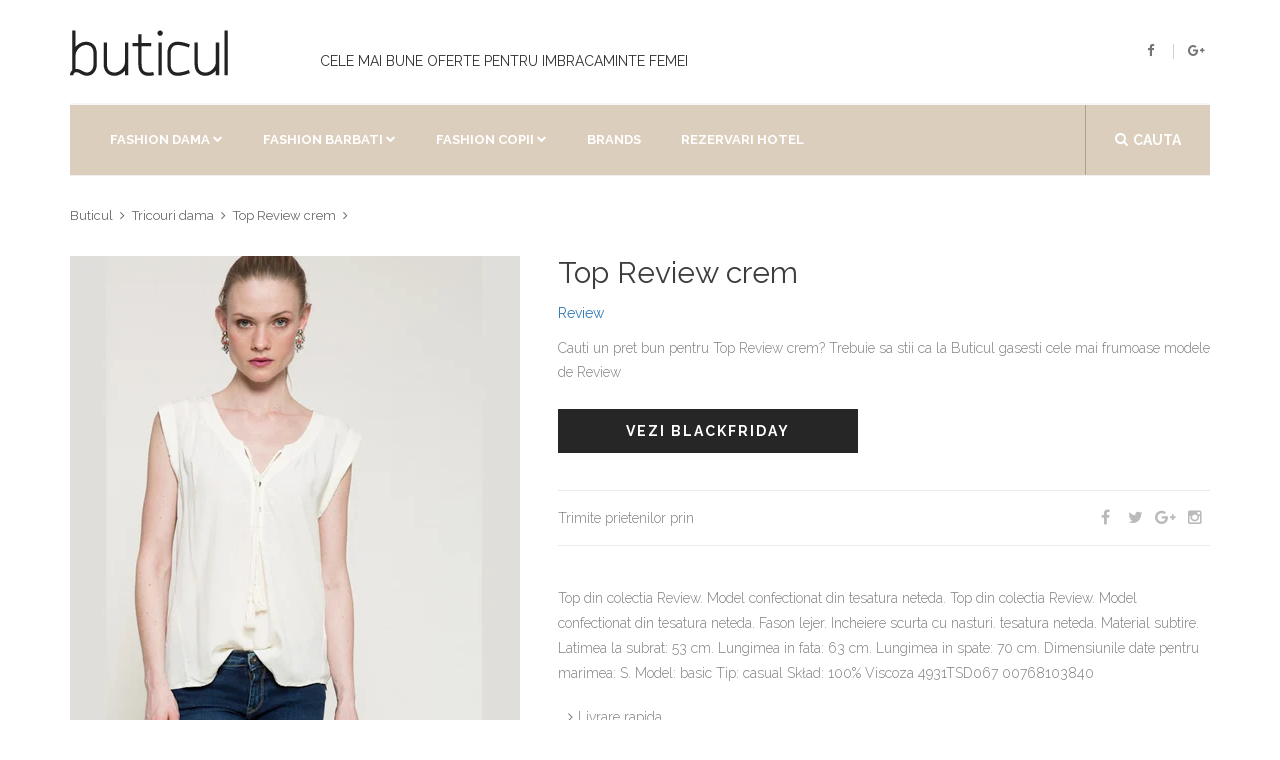

--- FILE ---
content_type: text/html; charset=utf-8
request_url: https://www.buticul.ro/products/top-review-crem-2
body_size: 6916
content:
<!doctype html>
<!--[if lt IE 7]><html class="no-js lt-ie9 lt-ie8 lt-ie7" lang="ro"> <![endif]--><!--[if IE 7]><html class="no-js lt-ie9 lt-ie8" lang="ro"> <![endif]--><!--[if IE 8]><html class="no-js lt-ie9" lang="ro"> <![endif]--><!--[if IE 9 ]><html class="ie9 no-js"> <![endif]--><!--[if (gt IE 9)|!(IE)]><!--> <html class="no-touch no-js" lang="ro"> <!--<![endif]-->
<head>
<meta http-equiv="content-type" content="text/html; charset=utf-8" /><meta name="viewport" content="width=device-width, initial-scale=1, maximum-scale=1.0, user-scalable=no, minimal-ui"/>
<title>Top Review Crem 🛒 Oferta Review</title>
<link rel="canonical" href="https://www.buticul.ro/products/top-review-crem-2">
<link rel="alternate" hreflang="ro" href="https://www.buticul.ro/products/top-review-crem-2" />
<meta name="description" content="Top Review crem astazi la Oferta limitata! Imbracaminte femei de la Review. Top din colectia Review. Model confectionat din tesatura neteda. Top din colectia Review. Model confectionat din tesatura neteda. Fason lejer. Incheiere scurta cu nasturi. tesatura neteda. Material subtire. Latimea la subrat: 53 cm. Lungimea in fata: 63 cm. Lungimea in spate: 70 cm. Dimensiunile date pentru marimea: S. ">
<meta itemprop="name" content="Top Review Crem | Oferta Review">
<meta itemprop="description" content="Top Review crem astazi la Oferta limitata! Imbracaminte femei de la Review. Top din colectia Review. Model confectionat din tesatura neteda. Top din colectia Review. Model confectionat din tesatura neteda. Fason lejer. Incheiere scurta cu nasturi. tesatura neteda. Material subtire. Latimea la subrat: 53 cm. Lungimea in fata: 63 cm. Lungimea in spate: 70 cm. Dimensiunile date pentru marimea: S."><meta itemprop="image" content="https://www.buticul.ro/cdn/shop/products/full_img_969031_1200x1200.jpg?v=1518230260">
<meta property="og:type" content="product">
<meta property="og:site_name" content="Buticul">
<meta property="og:url" content="https://www.buticul.ro/products/top-review-crem-2">
<meta property="og:title" content="Top Review Crem | Oferta Review">
<meta property="og:description" content="Top Review crem astazi la Oferta limitata! Imbracaminte femei de la Review. Top din colectia Review. Model confectionat din tesatura neteda. Top din colectia Review. Model confectionat din tesatura neteda. Fason lejer. Incheiere scurta cu nasturi. tesatura neteda. Material subtire. Latimea la subrat: 53 cm. Lungimea in fata: 63 cm. Lungimea in spate: 70 cm. Dimensiunile date pentru marimea: S.">
<meta property="og:image" content="https://www.buticul.ro/cdn/shop/products/full_img_969031_1200x1200.jpg?v=1518230260">
<meta property="og:price:amount" content="99,00">
<meta property="og:price:currency" content="RON">
<script type="application/ld+json">
{"@context": "http://schema.org/","@type":["Product"],"name": "Top Review Crem","image": "//www.buticul.ro/cdn/shop/products/full_img_969031_grande.jpg?v=1518230260","description":"Top Review crem astazi la Oferta limitata! Imbracaminte femei de la Review. Top din colectia Review. Model confectionat din tesatura neteda. Top din colectia Review. Model confectionat din tesatura neteda. Fason lejer. Incheiere scurta cu nasturi. tesatura neteda. Material subtire. Latimea la subrat: 53 cm. Lungimea in fata: 63 cm. Lungimea in spate: 70 cm. Dimensiunile date pentru marimea: S.","sku":"","brand":{"@type":"Thing","name":"Review","url": "https://www.buticul.ro/collections/review"},"category":"imbracaminte-femei","audience":{"@type":"Audience","audienceType":"femei","geographicArea":"Romania"},"offers":{"@type":"Offer","url":"https://www.buticul.ro/products/top-review-crem-2","priceCurrency":"RON","price":"99.0","priceValidUntil":"2020-11-05","itemCondition":"http://schema.org/NewCondition","availability":["http://schema.org/OnlineOnly","http://schema.org/InStock"],"availableDeliveryMethod":{"@type": "DeliveryMethod","name":"Curier Rapid","alternateName":"Livrare oriunde in Romania","description":"Livrare rapida la sate si in localitatile limitrofe. Livrare in 24 de ore oriunde in Romania. Livrare colete in Bucuresti"},"eligibleRegion":"RO","areaServed":"Romania","seller":{"@type":"Organization","name": "Buticul","logo":"https://assets.buticul.ro/l1.jpg","areaServed":"Romania"}}}</script>
<meta name="copyright" content="© BUTICUL.ro" /><meta name="geo.placename" content="Romania"/><meta name="geo.region" content="Romania"/>
<link rel="dns-prefetch preconnect" href="https://fonts.googleapis.com" crossorigin><link rel="dns-prefetch preconnect" href="https://assets.buticul.ro"><link rel="dns-prefetch preconnect" href="https://img.buticul.ro"><link rel="dns-prefetch preconnect" href="//cdn.shopify.com" />  
<link rel="preload" href="https://maxcdn.bootstrapcdn.com/bootstrap/3.3.6/css/bootstrap.min.css" as="style" onload="this.onload=null;this.rel='stylesheet'">
<noscript><link href="https://maxcdn.bootstrapcdn.com/bootstrap/3.3.6/css/bootstrap.min.css" rel="stylesheet" type="text/css" /></noscript>
<link rel="preload" href="https://assets.buticul.ro/idangerous.swiper.css" as="style" onload="this.onload=null;this.rel='stylesheet'">
<noscript><link href="https://assets.buticul.ro/idangerous.swiper.css" rel="stylesheet" type="text/css" /></noscript>
<link rel="preload" href="https://maxcdn.bootstrapcdn.com/font-awesome/4.5.0/css/font-awesome.min.css" as="style" onload="this.onload=null;this.rel='stylesheet'">
<noscript><link href="https://maxcdn.bootstrapcdn.com/font-awesome/4.5.0/css/font-awesome.min.css" rel="stylesheet" type="text/css" /></noscript>
<link rel="preload" href="https://fonts.googleapis.com/css?family=Raleway:300,400,500,600,700%7CDancing+Script%7CMontserrat:400,700%7CMerriweather:400,300italic%7CLato:400,700,900" as="style" onload="this.onload=null;this.rel='stylesheet'">
<noscript><link href='https://fonts.googleapis.com/css?family=Raleway:300,400,500,600,700%7CDancing+Script%7CMontserrat:400,700%7CMerriweather:400,300italic%7CLato:400,700,900' rel='stylesheet' type='text/css' /></noscript>
<link href="//www.buticul.ro/cdn/shop/t/4/assets/buticul-style.css?v=125583580454076307181527105229" rel="stylesheet" type="text/css" media="all" />
<!--[if IE 9]><link href="https://assets.buticul.ro/ie9.css" rel="stylesheet" type="text/css" /><![endif]-->
<link rel="apple-touch-icon" sizes="57x57" href="https://assets.buticul.ro/apple-icon-57x57.png"><link rel="apple-touch-icon" sizes="60x60" href="https://assets.buticul.ro/apple-icon-60x60.png"><link rel="apple-touch-icon" sizes="72x72" href="https://assets.buticul.ro/apple-icon-72x72.png"><link rel="apple-touch-icon" sizes="76x76" href="https://assets.buticul.ro/apple-icon-76x76.png"><link rel="apple-touch-icon" sizes="114x114" href="https://assets.buticul.ro/apple-icon-114x114.png"><link rel="apple-touch-icon" sizes="120x120" href="https://assets.buticul.ro/apple-icon-120x120.png"><link rel="apple-touch-icon" sizes="144x144" href="https://assets.buticul.ro/apple-icon-144x144.png"><link rel="apple-touch-icon" sizes="152x152" href="https://assets.buticul.ro/apple-icon-152x152.png"><link rel="apple-touch-icon" sizes="180x180" href="https://assets.buticul.ro/apple-icon-180x180.png"><link rel="icon" type="image/png" sizes="192x192"  href="https://assets.buticul.ro/android-icon-192x192.png"><link rel="icon" type="image/png" sizes="32x32" href="https://assets.buticul.ro/favicon-32x32.png"><link rel="icon" type="image/png" sizes="96x96" href="https://assets.buticul.ro/favicon-96x96.png"><link rel="icon" type="image/png" sizes="16x16" href="https://assets.buticul.ro/favicon-16x16.png">

<meta name="msapplication-TileColor" content="#ffffff"><meta name="msapplication-TileImage" content="https://assets.buticul.ro/ms-icon-144x144.png"><meta name="theme-color" content="#ffffff"><meta name="referrer" content="always"><meta name="google" content="notranslate">
<link href="//www.buticul.ro/cdn/shop/t/4/assets/culori.css?v=14938309596529176011527105205" rel="stylesheet" type="text/css" media="all" />



<script>
var dataLayer = window.dataLayer || [];

dataLayer.push({ 'root':'buticul.ro','g4':'YTVY4BLBYV','ga':'123','fb':'1395434784080284','page_type':'product' });           
</script>  
 
<!-- v6 
<script>
(function(R,e,s,h,a,p,E){
var b=R.Reshape=R.Reshape||{};
b.setCookie=function(n,v,m,d){try{e.cookie=n+'='+v+';max-age='+(m*60)+';domain='+d+';path=/;SameSite=None;Secure';}catch(e){}};
b.id=a;b.cdn=h;
E=e.getElementsByTagName(s)[0];p=e.createElement(s);p.async=true;p.src="https://"+h+"/main.js?id="+a;E.parentNode.insertBefore(p,E);
})(window,document,"script","dre2.shopium.ro","ASERWTS4");
</script>
 End v6 -->
<script>
 
  
</script>
  
<!-- End Google Tag Manager -->  

</head>
<body class="style-2" data-ltb='{"ecat":"InSiteActivity"}'>
<div id="content-block">
<div class="content-center fixed-header-margin">
<!-- HEADER -->
<div class="header-wrapper style-2">
	<header class="type-1">
		<div class="header-top">
            <div class="header-middle">
				<div class="logo-wrapper">
					<a id="logo" href="https://www.buticul.ro">
                      <svg version="1.1" xmlns="http://www.w3.org/2000/svg" xmlns:xlink="http://www.w3.org/1999/xlink" viewBox="0 0 288 93" width="70%"><g id="main_text" rel="mainfill" name="main_text" feature="main_text" xmlns:name="mainText_mainfill" groupname="main_text" fill="#222" transform="translate(-3.1370806332540404, -29.248888524321224) scale(6.038290542203265)"><path d="M7.58 10.68 c0.68 0.62 1.02 1.54 1.02 2.74 l0 3.44 c0 1.28 -0.64 2.44 -1.62 3 c-0.4 0.22 -0.84 0.32 -1.3 0.32 c-0.62 0 -1.28 -0.2 -1.94 -0.6 c-0.74 -0.46 -1.38 -0.6 -1.78 -0.38 c-0.3 0.18 -0.44 0.52 -0.44 0.8 l-1 0 c0 -0.58 0.26 -1.12 0.68 -1.48 l0 -4.74 c0 -4.56 -0.02 -7.24 -0.02 -7.26 l1 0 c0 0.02 0.02 1.8 0.02 4.94 c0.7 -0.84 1.7 -1.44 2.76 -1.54 c0.48 -0.04 1.7 -0.06 2.62 0.76 z M7.6 16.86 l0 -3.44 c0 -0.9 -0.24 -1.58 -0.7 -1.98 c-0.64 -0.6 -1.58 -0.56 -1.86 -0.52 c-1.44 0.14 -2.84 1.66 -2.84 3.08 l0 4.12 c0.5 -0.06 1.2 0.06 2.06 0.6 c0.84 0.52 1.6 0.6 2.22 0.26 c0.68 -0.36 1.12 -1.22 1.12 -2.12 z M18.1 20 l-1 0 l0 -1.38 c-0.7 0.84 -1.7 1.44 -2.76 1.56 c-0.1 0 -0.24 0.02 -0.38 0.02 c-0.6 0 -1.52 -0.14 -2.24 -0.8 c-0.68 -0.62 -1.04 -1.54 -1.04 -2.74 l0 -6.56 l1 0 l0 6.56 c0 0.92 0.24 1.58 0.7 2 c0.64 0.58 1.58 0.54 1.86 0.52 c1.44 -0.14 2.86 -1.68 2.86 -3.08 l0 -6 l1 0 l0 9.9 z M25.659999999999997 19.04 l0.22 0.96 c-0.58 0.14 -1.1 0.2 -1.56 0.2 l-0.28 0 c-0.72 -0.04 -1.32 -0.26 -1.8 -0.64 c-0.72 -0.58 -1.1 -1.56 -1.1 -2.9 l0 -5.4 l-1.78 0 l0 -1 l1.78 0 l0 -2.66 l1 0 l0 2.66 l2.9 0 l0 1 l-2.9 0 l0 5.4 c0 1.02 0.24 1.74 0.74 2.12 c0.56 0.46 1.5 0.54 2.78 0.26 z M28.24 20 l-1 0 l0 -9.9 l1 0 l0 9.9 z M28.54 7.300000000000001 c0 0.46 -0.36 0.82 -0.8 0.82 s-0.82 -0.36 -0.82 -0.82 c0 -0.44 0.38 -0.8 0.82 -0.8 s0.8 0.36 0.8 0.8 z M36.02 18.56 c0.16 -0.06 0.28 -0.1 0.4 -0.12 l0.28 0.94 c-0.08 0.04 -0.2 0.08 -0.36 0.12 c-0.74 0.26 -2.02 0.7 -3.24 0.7 c-0.72 0 -1.4 -0.14 -1.96 -0.56 c-0.82 -0.58 -1.22 -1.58 -1.22 -2.98 l0 -2.16 l0 -1.08 c0 -1.4 0.4 -2.4 1.22 -2.98 c1.54 -1.12 4.02 -0.26 5.2 0.14 c0.16 0.04 0.28 0.08 0.36 0.12 l-0.28 0.94 c-0.12 -0.02 -0.24 -0.06 -0.4 -0.12 c-1.02 -0.34 -3.18 -1.08 -4.3 -0.28 c-0.54 0.38 -0.8 1.12 -0.8 2.18 l0 1.08 l0 2.16 c0 1.06 0.26 1.8 0.8 2.18 c1.12 0.8 3.28 0.08 4.3 -0.28 z M45.54 20 l-1 0 l0 -1.38 c-0.7 0.84 -1.7 1.44 -2.76 1.56 c-0.1 0 -0.24 0.02 -0.38 0.02 c-0.6 0 -1.52 -0.14 -2.24 -0.8 c-0.68 -0.62 -1.04 -1.54 -1.04 -2.74 l0 -6.56 l1 0 l0 6.56 c0 0.92 0.24 1.58 0.7 2 c0.64 0.58 1.58 0.54 1.86 0.52 c1.44 -0.14 2.86 -1.68 2.86 -3.08 l0 -6 l1 0 l0 9.9 z M48.14 20 l-1 0 l0 -13.48 l1 0 l0 13.48 z"></path></g></svg>
                      
                    </a>
				</div>
				<div class="middle-entry"><h2>Cele mai bune oferte pentru imbracaminte femei</h2></div>
				<div class="right-entries">
					<a class="header-functionality-entry open-search-popup" href="#"><i class="fa fa-search"></i><span>Cauta</span></a>
					<div class="header-functionality-entry menu-button responsive-menu-toggle-class"><i class="fa fa-reorder"></i></div>
					<a class="header-functionality-entry hidden-xs hidden-sm" rel="noopener" href="https://www.facebook.com/Buticul" target="_blank"><i class="fa fa-facebook"></i></a>
					<a class="header-functionality-entry hidden-xs hidden-sm" rel="noopener" href="https://plus.google.com/106713114905394144733" target="_blank"><i class="fa fa-google-plus"></i></a>
				</div>
			</div>
			<div class="close-header-layer"></div>
			<div class="navigation">
				<div class="navigation-header responsive-menu-toggle-class">
						<div class="title">Meniu</div>
                        <div class="close-menu"></div>
				</div>
				<div class="nav-overflow">
					<div class="navigation-search-content">
						<div class="toggle-desktop-menu"><i class="fa fa-search"></i><i class="fa fa-close"></i>cauta</div>
                                <div class="search-box size-1">
                                    <form action="/search" method="get" target="_top">
                                        <div class="search-button">
                                            <i class="fa fa-search"></i>
                                            <input type="submit" name="q" value="">
                                          	<input type="hidden" name="type" value="product" />
                                        </div>
                                        
                                        <div class="search-field">
                                            <input type="text" name="q" value="" placeholder="Cauta un produs (exemplu: rochie)" />
                                          	<input type="hidden" name="type" value="product" />
                                        </div>
                                    </form>
                                </div>
					</div>
<nav>
<ul>
	<li class="full-width">
		<a href="/collections#fashion-dama">Fashion Dama</a><i class="fa fa-chevron-down"></i>
		<div class="submenu">
			<div class="full-width-menu-items-center">
				<div class="row"><div class="col-md-4">
							<div class="submenu-list-title"><a href="#">Incaltaminte dama</a><span class="toggle-list-button"></span></div>
							<ul class="list-type-1 toggle-list-container"><li><a href="/collections/adidasi-dama"><i class="fa fa-angle-right"></i>Adidasi Dama</a></li><li><a href="/collections/balerini-dama"><i class="fa fa-angle-right"></i>Balerini</a></li><li><a href="/collections/bocanci-dama"><i class="fa fa-angle-right"></i>Bocanci Dama</a></li><li><a href="/collections/botine-dama"><i class="fa fa-angle-right"></i>Botine Dama</a></li><li><a href="/collections/cizme-dama"><i class="fa fa-angle-right"></i>Cizme Dama</a></li><li><a href="/collections/tenisi-dama"><i class="fa fa-angle-right"></i>Tenisi Dama</a></li><li><a href="/collections/bascheti-dama"><i class="fa fa-angle-right"></i>Bascheti Dama</a></li><li><a href="/collections/mocasini-dama"><i class="fa fa-angle-right"></i>Mocasini Dama</a></li><li><a href="/collections/pantofi-dama"><i class="fa fa-angle-right"></i>Pantofi Dama</a></li><li><a href="/collections/platforme-dama"><i class="fa fa-angle-right"></i>Platforme Dama</a></li><li><a href="/collections/sandale-dama"><i class="fa fa-angle-right"></i>Sandale Dama</a></li><li><a href="/collections/ghete-dama"><i class="fa fa-angle-right"></i>Ghete Dama</a></li></ul>
                          </div><div class="col-md-4">
							<div class="submenu-list-title"><a href="#">Imbracaminte Dama</a><span class="toggle-list-button"></span></div>
							<ul class="list-type-1 toggle-list-container"><li><a href="/collections/bluze-dama"><i class="fa fa-angle-right"></i>Bluze dama</a></li><li><a href="/collections/camasi-dama"><i class="fa fa-angle-right"></i>Camasi Dama</a></li><li><a href="/collections/colanti-dama"><i class="fa fa-angle-right"></i>Colanti Dama</a></li><li><a href="/collections/fuste-dama"><i class="fa fa-angle-right"></i>Fuste</a></li><li><a href="/collections/geci-dama"><i class="fa fa-angle-right"></i>Geci Dama</a></li><li><a href="/collections/hanorace-dama"><i class="fa fa-angle-right"></i>Hanorace Dama</a></li><li><a href="/collections/jeans-dama"><i class="fa fa-angle-right"></i>Jeans Dama</a></li><li><a href="/collections/paltoane-dama"><i class="fa fa-angle-right"></i>Paltoane Dama</a></li><li><a href="/collections/pantaloni-dama"><i class="fa fa-angle-right"></i>Pantaloni Dama</a></li><li><a href="/collections/pardesie-dama"><i class="fa fa-angle-right"></i>Pardesie Dama</a></li><li><a href="/collections/pulovere-dama"><i class="fa fa-angle-right"></i>Pulovere Dama</a></li><li><a href="/collections/rochii-dama"><i class="fa fa-angle-right"></i>Rochii</a></li><li><a href="/collections/sacouri-dama"><i class="fa fa-angle-right"></i>Sacouri Dama</a></li><li><a href="/collections/salopete-dama"><i class="fa fa-angle-right"></i>Salopete Dama</a></li><li><a href="/collections/tricouri-dama"><i class="fa fa-angle-right"></i>Tricouri Dama</a></li><li><a href="/collections/veste-dama"><i class="fa fa-angle-right"></i>Veste Dama</a></li></ul>
                          </div></div>
			 </div>	
			 <div class="submenu-links-line">
				 <div class="submenu-links-line-container">
					 <div class="cell-view">
						 <div class="line-links">
							<b>Recomandari:</b>  <a href="/collections/pantofi-dama">Pantofi de primavara</a>, <a href="/collections/tenisi-dama">Tenisi Sport</a>
						 </div>
					 </div>
				 </div>
			  </div>
		 </div>
	  </li>
  	  <li class="full-width">
		<a>Fashion Barbati</a><i class="fa fa-chevron-down"></i>
		<div class="submenu">
			<div class="full-width-menu-items-center">
				<div class="row"><div class="col-md-4">
							<div class="submenu-list-title"><a href="#">Incaltaminte Barbati</a><span class="toggle-list-button"></span></div>
							<ul class="list-type-1 toggle-list-container"><li><a href="/collections/adidasi-barbati"><i class="fa fa-angle-right"></i>Adidasi Barbati</a></li><li><a href="/collections/bascheti-barbati"><i class="fa fa-angle-right"></i>Bascheti Barbati</a></li><li><a href="/collections/cizme-barbati"><i class="fa fa-angle-right"></i>Cizme Barbati</a></li><li><a href="/collections/espadrile-barbati"><i class="fa fa-angle-right"></i>Espadrile Barbati</a></li><li><a href="/collections/ghete-barbati"><i class="fa fa-angle-right"></i>Ghete Barbati</a></li><li><a href="/collections/mocasini-barbati"><i class="fa fa-angle-right"></i>Mocasini Barbati</a></li><li><a href="/collections/pantofi-barbati"><i class="fa fa-angle-right"></i>Pantofi Barbati</a></li><li><a href="/collections/papuci-barbati"><i class="fa fa-angle-right"></i>Papuci Barbati</a></li><li><a href="/collections/sandale-barbati"><i class="fa fa-angle-right"></i>Sandale Barbati</a></li><li><a href="/collections/tenisi-barbati"><i class="fa fa-angle-right"></i>Tenisi Barbati</a></li></ul>
                          </div><div class="col-md-4">
							<div class="submenu-list-title"><a href="#">Imbracaminte Barbati</a><span class="toggle-list-button"></span></div>
							<ul class="list-type-1 toggle-list-container"><li><a href="/collections/geci-barbati"><i class="fa fa-angle-right"></i>Geci Barbati</a></li><li><a href="/collections/hanorace-barbati"><i class="fa fa-angle-right"></i>Hanorace Barbati</a></li><li><a href="/collections/jeans-barbati"><i class="fa fa-angle-right"></i>Jeans Barbati</a></li><li><a href="/collections/bluze-barbati"><i class="fa fa-angle-right"></i>Bluze Barbati</a></li><li><a href="/collections/camasi-barbati"><i class="fa fa-angle-right"></i>Camasi Barbati</a></li><li><a href="/collections/paltoane-barbati"><i class="fa fa-angle-right"></i>Paltoane Barbati</a></li><li><a href="/collections/pantaloni-barbati"><i class="fa fa-angle-right"></i>Pantaloni Barbati</a></li><li><a href="/collections/pantaloni-scurti-barbati"><i class="fa fa-angle-right"></i>Pantaloni Scurti Barbati</a></li><li><a href="/collections/pulovere-barbati"><i class="fa fa-angle-right"></i>Pulovere Barbati</a></li><li><a href="/collections/sacouri-barbati"><i class="fa fa-angle-right"></i>Sacouri Barbati</a></li><li><a href="/collections/tricouri-barbati"><i class="fa fa-angle-right"></i>Tricouri Barbati</a></li><li><a href="/collections/veste-barbati"><i class="fa fa-angle-right"></i>Veste Barbati</a></li></ul>
                          </div></div>
			 </div>	
			 <div class="submenu-links-line">
				 <div class="submenu-links-line-container">
					 <div class="cell-view">
						 <div class="line-links">
							<b>Recomandari:</b>  <a href="/collections/pantofi-dama">Pantofi de primavara</a>, <a href="/collections/tenisi-dama">Tenisi Sport</a>
						 </div>
					 </div>
				 </div>
			  </div>
		 </div>
	  </li>
      <li class="full-width">
		<a >Fashion Copii</a><i class="fa fa-chevron-down"></i>
		<div class="submenu">
			<div class="full-width-menu-items-center">
				<div class="row"><div class="col-md-4">
							<div class="submenu-list-title"><a href="#">Incaltaminte Fete</a><span class="toggle-list-button"></span></div>
							<ul class="list-type-1 toggle-list-container"><li><a href="/collections/adidasi-fete"><i class="fa fa-angle-right"></i>Adidasi Fete</a></li><li><a href="/collections/balerini-fete"><i class="fa fa-angle-right"></i>Balerini Fete</a></li><li><a href="/collections/espadrile-fete"><i class="fa fa-angle-right"></i>Espadrile Fete</a></li><li><a href="/collections/pantofi-fete"><i class="fa fa-angle-right"></i>Pantofi Fete</a></li><li><a href="/collections/tenisi-fete"><i class="fa fa-angle-right"></i>Tenisi Fete</a></li></ul>
                          </div><div class="col-md-4">
							<div class="submenu-list-title"><a href="#">Incaltaminte Baieti</a><span class="toggle-list-button"></span></div>
							<ul class="list-type-1 toggle-list-container"><li><a href="/collections/adidasi-baieti"><i class="fa fa-angle-right"></i>Adidasi Baieti</a></li><li><a href="/collections/mocasini-baieti"><i class="fa fa-angle-right"></i>Mocasini Baieti</a></li><li><a href="/collections/pantofi-baieti"><i class="fa fa-angle-right"></i>Pantofi baieti</a></li><li><a href="/collections/tenisi-baieti"><i class="fa fa-angle-right"></i>Tenisi Baieti</a></li></ul>
                          </div></div>
			 </div>	
			 <div class="submenu-links-line">
				 <div class="submenu-links-line-container">
					 <div class="cell-view">
						 <div class="line-links">
							<b>Recomandari:</b>  <a href="/collections/pantofi-dama">Pantofi de primavara</a>, <a href="/collections/tenisi-dama">Tenisi Sport</a>
						 </div>
					 </div>
				 </div>
			  </div>
		 </div>
	  </li>
  	  <li>
          <a href="/pages/brands">Brands</a>
      </li>
      <li>
        <a href="/rezervari-hotel-buticul" target="_blank" rel="nofollow">Rezervari hotel</a>
      </li>
	  <li class="fixed-header-visible">
           <a class="fixed-header-square-button open-search-popup"><i class="fa fa-search"></i></a>
      </li>
</ul>
     <div class="clear"></div>
     <a class="fixed-header-visible additional-header-logo" href="https://www.buticul.ro"><img loading="lazy" src="//www.buticul.ro/cdn/shop/t/4/assets/logo2018-1_x50.png" alt=""/></a>
</nav>
      <div class="navigation-footer responsive-menu-toggle-class">
           <div class="socials-box">
                 <a rel="noopener" href="https://www.facebook.com/Buticul" target="_blank"><i class="fa fa-facebook"></i></a>
                 <a rel="noopener" href="https://plus.google.com/106713114905394144733" target="_blank"><i class="fa fa-google-plus"></i></a>
                 <a rel="noopener" href="https://www.pinterest.com/buticul/" target="_blank"><i class="fa fa-pinterest-p"></i></a>
                 <div class="clear"></div>
            </div>
            <div class="navigation-copyright">Management by <a href="#">LTB</a>. All rights reserved</div>
       </div>
     </div>
	</div>
</div>
</header>
<div class="clear"></div>
</div>
<div class="content-push">
<div itemscope itemtype="http://schema.org/BreadcrumbList" class="breadcrumb-box">
  <span itemprop="itemListElement" itemscope itemtype="http://schema.org/ListItem">
	<a href="/" itemprop="item" title="Prima pagina"><span itemprop="name">Buticul</span></a><meta itemprop="position" content="1" />
  </span><span itemprop="itemListElement" itemscope itemtype="http://schema.org/ListItem">
	<a href="/collections/tricouri-dama" itemprop="item" title=""><span itemprop="name">Tricouri dama</span></a><meta itemprop="position" content="2" />
  </span><span itemprop="itemListElement" itemscope itemtype="http://schema.org/ListItem">
	<a href="/products/top-review-crem-2" itemprop="item" title=""><span itemprop="name">Top Review crem</span></a><meta itemprop="position" content="3" />
  </span>
</div>
<div class="information-blocks">
    <div class="row" itemscope itemtype="http://schema.org/Product">
      <meta itemprop="url" content="https://www.buticul.ro/products/top-review-crem-2">
  	  <meta itemprop="image" content="https://www.buticul.ro/cdn/shop/products/full_img_969031_grande.jpg">
         <div class="col-sm-6 col-md-5 information-entry">
              <div class="product-preview-box"><img class="img img-responsive" src="//www.buticul.ro/cdn/shop/products/full_img_969031_450x.jpg" alt="Top Review crem"/></div>
         </div>
         <div class="col-sm-6 col-md-7 information-entry">
             <div class="product-detail-box">
                <h1 class="product-title" itemprop="name">Top Review crem</h1>
                <h3 class="product-subtitle" itemprop="brand"><a class="" href="/collections/review">Review</a></h3>
                
               <div itemprop="offers" itemscope itemtype="http://schema.org/Offer">
					<meta itemprop="priceCurrency" content="RON">
      				<meta itemprop="price" content="99">
                 <div class="product-description detail-info-entry">Cauti un pret bun pentru Top Review crem? Trebuie sa stii ca la Buticul gasesti cele mai frumoase modele de  Review</div>
                 <!--<div class="price detail-info-entry"><span style="letter-spacing:-1px;">de la</span><div class="current">99 lei</div>
                  </div>-->
                  <div class="detail-info-entry">
                    <link itemprop="availability" href="http://schema.org/InStock">
					<form id="order" method="GET" action="/add2cart" target="_blank" rel="nofollow" novalidate >
						<button type="submit" data-ltb='{"event":"add_to_cart","eact":"AffGoTo","elab":"imbracaminte-femei_answear"}' data-vars-lnk-name="MainButton" data-vars-lnk-class="Buttons" class="gtm-affclk button style-10">Vezi BlackFriday<span class="arrow"></span></button>
						<input type="hidden" name="ex" value="imbracaminte-femei_answear">
						<input type="hidden" name="ref" value="www_buticul_ro">
						<input type="hidden" name="st" value="butprod">
                      	<input id="guid" type="hidden" name="uid" value="">
                    </form>
                    
                    <div class="clear"></div>
                  </div>
                  <div class="share-box detail-info-entry">
                      <div class="title">Trimite prietenilor prin</div>
                      <div class="socials-box">
                         <a href="" onclick="window.open('https://www.facebook.com/sharer/sharer.php?u=https://www.buticul.ro/products/top-review-crem-2', 'facebook-share-dialog', 'width=626,height=436'); return false;"><i class="fa fa-facebook"></i></a>
                         <a href="#"><i class="fa fa-twitter"></i></a>
                         <a href="#"><i class="fa fa-google-plus"></i></a>
                         <a href="#"><i class="fa fa-instagram"></i></a>
                       </div>
                       <div class="clear"></div>
                  </div>
               </div>
             </div>
             <div class="article-container style-1" itemprop="description">
                 <p>Top din colectia Review. Model confectionat din tesatura neteda.  Top din colectia Review. Model confectionat din tesatura neteda.  Fason lejer.  Incheiere scurta cu nasturi.  tesatura neteda.  Material subtire.  Latimea la subrat: 53 cm.  Lungimea in fata: 63 cm.  Lungimea in spate: 70 cm.  Dimensiunile date pentru marimea: S. Model: basic Tip: casual Skład: 100% Viscoza 4931TSD067 00768103840</p>
                 <ul><li>Livrare rapida</li><li>Returnare garantata in 14 zile</li></ul>
             </div>
        </div>
        <div class="col-xs-12" id="shopify-product-reviews" data-id="503836540977"></div>
    </div>
</div>
  <script>
    dataLayer.push({event:'view_item'});
  </script>
<div class="information-blocks"><div class="products-swiper">
<div class="swiper-container" data-autoplay="0" data-loop="0" data-speed="500" data-center="0" data-slides-per-view="responsive" data-xs-slides="2" data-int-slides="2" data-sm-slides="3" data-md-slides="4" data-lg-slides="5" data-add-slides="5">
<div class="swiper-wrapper"><div class='swiper-slide'><div class='paddings-container'><div class='product-slide-entry'><div class='product-image'>
<a href="/products/top-only-coca-cola-ro%C8%99u-2"><img src="//www.buticul.ro/cdn/shop/products/full_img_1193243_0084ff9a-bd1b-4251-912b-c67c6973a59e_250x.jpg" alt="Top Only coca cola roșu" /></a>
<a class='top-line-a left'><i class='fa fa-retweet'></i></a><a class='top-line-a right'><i class='fa fa-heart'></i></a>
<div class="bottom-line">
<a href="/products/top-only-coca-cola-ro%C8%99u-2" class="bottom-line-a"><i class="fa fa-shopping-cart"></i> Vezi detalii</a>
</div></div>
<a class='tag' href="/collections/only">Only</a>
<a class='title' href="/products/top-only-coca-cola-ro%C8%99u-2">Top Only coca cola roșu</a>
  <div class='rating-box'><span class="shopify-product-reviews-badge" data-id="1854346068017"></span></div><div class='price'><div class='current'> 79 lei</div></div> </div></div></div><div class='swiper-slide'><div class='paddings-container'><div class='product-slide-entry'><div class='product-image'>
<a href="/products/top-broadway-ro%C8%99u-2"><img src="//www.buticul.ro/cdn/shop/products/full_img_1193251_a833e06c-bcdc-4f16-a875-423cc717ce21_250x.jpg" alt="Top Broadway roșu" /></a>
<a class='top-line-a left'><i class='fa fa-retweet'></i></a><a class='top-line-a right'><i class='fa fa-heart'></i></a>
<div class="bottom-line">
<a href="/products/top-broadway-ro%C8%99u-2" class="bottom-line-a"><i class="fa fa-shopping-cart"></i> Vezi detalii</a>
</div></div>
<a class='tag' href="/collections/broadway">Broadway</a>
<a class='title' href="/products/top-broadway-ro%C8%99u-2">Top Broadway roșu</a>
  <div class='rating-box'><span class="shopify-product-reviews-badge" data-id="1854344921137"></span></div><div class='price'><div class='current'> 79 lei</div></div> </div></div></div><div class='swiper-slide'><div class='paddings-container'><div class='product-slide-entry'><div class='product-image'>
<a href="/products/top-tommy-hilfiger-terence-ro%C8%99u-2"><img src="//www.buticul.ro/cdn/shop/products/full_img_1165771_8e8c0e7b-1fba-4482-8481-06d9effe579d_250x.jpg" alt="Top Tommy Hilfiger terence roșu" /></a>
<a class='top-line-a left'><i class='fa fa-retweet'></i></a><a class='top-line-a right'><i class='fa fa-heart'></i></a>
<div class="bottom-line">
<a href="/products/top-tommy-hilfiger-terence-ro%C8%99u-2" class="bottom-line-a"><i class="fa fa-shopping-cart"></i> Vezi detalii</a>
</div></div>
<a class='tag' href="/collections/tommy-hilfiger">Tommy Hilfiger</a>
<a class='title' href="/products/top-tommy-hilfiger-terence-ro%C8%99u-2">Top Tommy Hilfiger terence roșu</a>
  <div class='rating-box'><span class="shopify-product-reviews-badge" data-id="1854344495153"></span></div><div class='price'><div class='current'> 259 lei</div></div> </div></div></div><div class='swiper-slide'><div class='paddings-container'><div class='product-slide-entry'><div class='product-image'>
<a href="/products/top-guess-ro%C8%99u-6"><img src="//www.buticul.ro/cdn/shop/products/full_img_1037510_44904384-bc96-41f4-a891-2cc7e8cfdf07_250x.jpg" alt="Top Guess roșu" /></a>
<a class='top-line-a left'><i class='fa fa-retweet'></i></a><a class='top-line-a right'><i class='fa fa-heart'></i></a>
<div class="bottom-line">
<a href="/products/top-guess-ro%C8%99u-6" class="bottom-line-a"><i class="fa fa-shopping-cart"></i> Vezi detalii</a>
</div></div>
<a class='tag' href="/collections/guess">Guess</a>
<a class='title' href="/products/top-guess-ro%C8%99u-6">Top Guess roșu</a>
  <div class='rating-box'><span class="shopify-product-reviews-badge" data-id="1854343675953"></span></div><div class='price'><div class='current'> 199 lei</div></div> </div></div></div><div class='swiper-slide'><div class='paddings-container'><div class='product-slide-entry'><div class='product-image'>
<a href="/products/top-tommy-hilfiger-ro%C8%99u-4"><img src="//www.buticul.ro/cdn/shop/products/full_img_1248708_93c0420d-34e6-4731-b547-3cd5abccaec4_250x.jpg" alt="Top Tommy Hilfiger roșu" /></a>
<a class='top-line-a left'><i class='fa fa-retweet'></i></a><a class='top-line-a right'><i class='fa fa-heart'></i></a>
<div class="bottom-line">
<a href="/products/top-tommy-hilfiger-ro%C8%99u-4" class="bottom-line-a"><i class="fa fa-shopping-cart"></i> Vezi detalii</a>
</div></div>
<a class='tag' href="/collections/tommy-hilfiger">Tommy Hilfiger</a>
<a class='title' href="/products/top-tommy-hilfiger-ro%C8%99u-4">Top Tommy Hilfiger roșu</a>
  <div class='rating-box'><span class="shopify-product-reviews-badge" data-id="1854343381041"></span></div><div class='price'><div class='current'> 199 lei</div></div> </div></div></div><div class='swiper-slide'><div class='paddings-container'><div class='product-slide-entry'><div class='product-image'>
<a href="/products/top-mango-botton-ro%C8%99u-2"><img src="//www.buticul.ro/cdn/shop/products/full_img_1237117_df5625be-d1e0-4adc-8c63-4e3292f6febb_250x.jpg" alt="Top Mango botton roșu" /></a>
<a class='top-line-a left'><i class='fa fa-retweet'></i></a><a class='top-line-a right'><i class='fa fa-heart'></i></a>
<div class="bottom-line">
<a href="/products/top-mango-botton-ro%C8%99u-2" class="bottom-line-a"><i class="fa fa-shopping-cart"></i> Vezi detalii</a>
</div></div>
<a class='tag' href="/collections/mango">Mango</a>
<a class='title' href="/products/top-mango-botton-ro%C8%99u-2">Top Mango botton roșu</a>
  <div class='rating-box'><span class="shopify-product-reviews-badge" data-id="1854342725681"></span></div><div class='price'><div class='current'> 89 lei</div></div> </div></div></div><div class='swiper-slide'><div class='paddings-container'><div class='product-slide-entry'><div class='product-image'>
<a href="/products/top-mango-ula-ro%C8%99u-2"><img src="//www.buticul.ro/cdn/shop/products/full_img_1064659_a745ef4e-832f-4a08-814f-00ba9dd5c510_250x.jpg" alt="Top Mango ula roșu" /></a>
<a class='top-line-a left'><i class='fa fa-retweet'></i></a><a class='top-line-a right'><i class='fa fa-heart'></i></a>
<div class="bottom-line">
<a href="/products/top-mango-ula-ro%C8%99u-2" class="bottom-line-a"><i class="fa fa-shopping-cart"></i> Vezi detalii</a>
</div></div>
<a class='tag' href="/collections/mango">Mango</a>
<a class='title' href="/products/top-mango-ula-ro%C8%99u-2">Top Mango ula roșu</a>
  <div class='rating-box'><span class="shopify-product-reviews-badge" data-id="1854342496305"></span></div><div class='price'><div class='current'> 44 lei</div></div> </div></div></div><div class='swiper-slide'><div class='paddings-container'><div class='product-slide-entry'><div class='product-image'>
<a href="/products/top-guess-ro%C8%99u-5"><img src="//www.buticul.ro/cdn/shop/products/full_img_1265801_ea266b33-e08a-4212-b570-12060a195983_250x.jpg" alt="Top Guess roșu" /></a>
<a class='top-line-a left'><i class='fa fa-retweet'></i></a><a class='top-line-a right'><i class='fa fa-heart'></i></a>
<div class="bottom-line">
<a href="/products/top-guess-ro%C8%99u-5" class="bottom-line-a"><i class="fa fa-shopping-cart"></i> Vezi detalii</a>
</div></div>
<a class='tag' href="/collections/guess">Guess</a>
<a class='title' href="/products/top-guess-ro%C8%99u-5">Top Guess roșu</a>
  <div class='rating-box'><span class="shopify-product-reviews-badge" data-id="1854340661297"></span></div><div class='price'><div class='current'> 129 lei</div></div> </div></div></div></div><div class="pagination"></div></div></div></div></div><div class="footer-wrapper style-10">
<footer class="type-1">
    <div class="footer-bottom-navigation">
      <div class="cell-view">
         <div class="footer-links">
             <a href="/pages/contact">Contact</a>
             <a href="/pages/cookies" rel="nofollow">Cookies</a>
             <a href="#">Terms</a>
         </div>
         <div class="copyright">Management by <a href="#">LTB</a>. All rights reserved 2026</div>
       </div>
       <div class="cell-view">
           <div class="payment-methods">
            <a href="#"><img loading="lazy" src="https://assets.buticul.ro/payment-method-1.png" alt="" /></a>
            <a href="#"><img loading="lazy" src="https://assets.buticul.ro/payment-method-2.png" alt="" /></a>
            <a href="#"><img loading="lazy" src="https://assets.buticul.ro/payment-method-4.png" alt="" /></a>
            <a href="#"><img loading="lazy" src="https://assets.buticul.ro/payment-method-6.png" alt="" /></a>	
           </div>
        </div>
    </div>
</footer>
</div></div></div><div class="clear"></div>    
<div class="search-box popup"><form action="/search" method="get" target="_top"><div class="search-button"><i class="fa fa-search"></i><input type="submit"/></div><div class="search-field"><input type="text" name="q" value="" placeholder="Cauta un produs" /><input type="hidden" name="type" value="product" /></div></form></div>
<script src="https://assets.buticul.ro/jquery-2.1.3.min.js"></script><script src="https://assets.buticul.ro/idangerous.swiper.min.js" defer></script><script src="https://assets.buticul.ro/global.js"></script><script src="https://assets.buticul.ro/jquery.mousewheel.js"></script><script src="https://assets.buticul.ro/jquery.jscrollpane.min.js"></script><script src="https://assets.buticul.ro/jquery-ui.min.js"></script> 
<script>$(function(){ var currentAjaxRequest = null;var searchForms = $('form[action="/search"]').css('position','relative').each(function(){var input = $(this).find('input[name="q"]');var offSet = input.position().top + input.innerHeight(); $('<ul class="search-results"></ul>').css( { 'position': 'absolute', 'left': '1px', 'top': offSet } ).appendTo($(this)).hide(); input.attr('autocomplete', 'off').bind('keyup change', function(){ var term = $(this).val(); var form = $(this).closest('form'); var searchURL = '/search?type=product&q=' + term; var resultsList = form.find('.search-results'); if (term.length > 3 && term != $(this).attr('data-old-term')) { $(this).attr('data-old-term', term); if (currentAjaxRequest != null) currentAjaxRequest.abort(); currentAjaxRequest = $.getJSON(searchURL + '&view=json', function(data) { resultsList.empty(); if(data.results_count == 0) { resultsList.hide();} else { $.each(data.results, function(index, item) { var link = $('<a></a>').attr('href', item.url); link.append('<span class="thumbnail"><img src="' + item.thumbnail + '" /></span>'); link.append('<span class="title">' + item.title + '</span>'); link.wrap('<li></li>'); resultsList.append(link.parent());}); if(data.results_count > 10){ resultsList.append('<li><span class="title"><a href="' + searchURL + '">See all results (' + data.results_count + ')</a></span></li>');} resultsList.fadeIn(200);}});}});}); $('body').bind('click', function(){ $('.search-results').hide();});});</script>
 
 


  
</body>
</html>